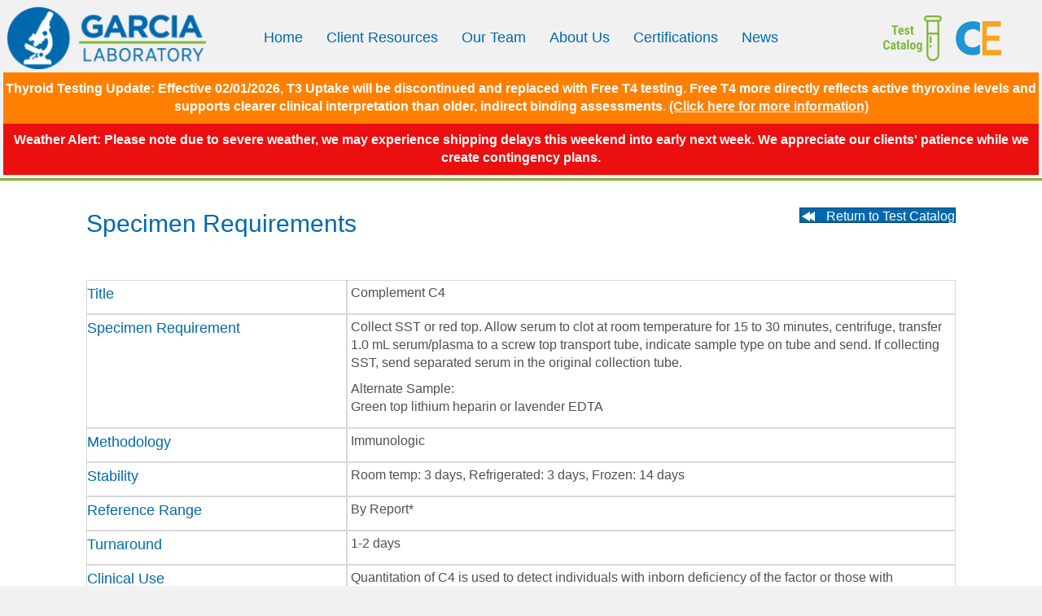

--- FILE ---
content_type: text/html; charset=UTF-8
request_url: https://garcialab.com/specimen_requirement/c4-complement-component/
body_size: 11806
content:
<!DOCTYPE html>
<html lang="en-US">
<head>
<meta charset="UTF-8" />
<script>
var gform;gform||(document.addEventListener("gform_main_scripts_loaded",function(){gform.scriptsLoaded=!0}),document.addEventListener("gform/theme/scripts_loaded",function(){gform.themeScriptsLoaded=!0}),window.addEventListener("DOMContentLoaded",function(){gform.domLoaded=!0}),gform={domLoaded:!1,scriptsLoaded:!1,themeScriptsLoaded:!1,isFormEditor:()=>"function"==typeof InitializeEditor,callIfLoaded:function(o){return!(!gform.domLoaded||!gform.scriptsLoaded||!gform.themeScriptsLoaded&&!gform.isFormEditor()||(gform.isFormEditor()&&console.warn("The use of gform.initializeOnLoaded() is deprecated in the form editor context and will be removed in Gravity Forms 3.1."),o(),0))},initializeOnLoaded:function(o){gform.callIfLoaded(o)||(document.addEventListener("gform_main_scripts_loaded",()=>{gform.scriptsLoaded=!0,gform.callIfLoaded(o)}),document.addEventListener("gform/theme/scripts_loaded",()=>{gform.themeScriptsLoaded=!0,gform.callIfLoaded(o)}),window.addEventListener("DOMContentLoaded",()=>{gform.domLoaded=!0,gform.callIfLoaded(o)}))},hooks:{action:{},filter:{}},addAction:function(o,r,e,t){gform.addHook("action",o,r,e,t)},addFilter:function(o,r,e,t){gform.addHook("filter",o,r,e,t)},doAction:function(o){gform.doHook("action",o,arguments)},applyFilters:function(o){return gform.doHook("filter",o,arguments)},removeAction:function(o,r){gform.removeHook("action",o,r)},removeFilter:function(o,r,e){gform.removeHook("filter",o,r,e)},addHook:function(o,r,e,t,n){null==gform.hooks[o][r]&&(gform.hooks[o][r]=[]);var d=gform.hooks[o][r];null==n&&(n=r+"_"+d.length),gform.hooks[o][r].push({tag:n,callable:e,priority:t=null==t?10:t})},doHook:function(r,o,e){var t;if(e=Array.prototype.slice.call(e,1),null!=gform.hooks[r][o]&&((o=gform.hooks[r][o]).sort(function(o,r){return o.priority-r.priority}),o.forEach(function(o){"function"!=typeof(t=o.callable)&&(t=window[t]),"action"==r?t.apply(null,e):e[0]=t.apply(null,e)})),"filter"==r)return e[0]},removeHook:function(o,r,t,n){var e;null!=gform.hooks[o][r]&&(e=(e=gform.hooks[o][r]).filter(function(o,r,e){return!!(null!=n&&n!=o.tag||null!=t&&t!=o.priority)}),gform.hooks[o][r]=e)}});
</script>

<meta name='viewport' content='width=device-width, initial-scale=1.0' />
<meta http-equiv='X-UA-Compatible' content='IE=edge' />
<link rel="profile" href="https://gmpg.org/xfn/11" />
<title>Complement C4 &#8211; Garcia Laboratory</title>
<meta name='robots' content='max-image-preview:large' />
	<style>img:is([sizes="auto" i], [sizes^="auto," i]) { contain-intrinsic-size: 3000px 1500px }</style>
	<link rel="preload" href="https://garcialab.com/wp-content/plugins/bb-plugin/fonts/fontawesome/5.15.4/webfonts/fa-solid-900.woff2" as="font" type="font/woff2" crossorigin="anonymous">
<script>
window._wpemojiSettings = {"baseUrl":"https:\/\/s.w.org\/images\/core\/emoji\/16.0.1\/72x72\/","ext":".png","svgUrl":"https:\/\/s.w.org\/images\/core\/emoji\/16.0.1\/svg\/","svgExt":".svg","source":{"concatemoji":"https:\/\/garcialab.com\/wp-includes\/js\/wp-emoji-release.min.js?ver=6.8.3"}};
/*! This file is auto-generated */
!function(s,n){var o,i,e;function c(e){try{var t={supportTests:e,timestamp:(new Date).valueOf()};sessionStorage.setItem(o,JSON.stringify(t))}catch(e){}}function p(e,t,n){e.clearRect(0,0,e.canvas.width,e.canvas.height),e.fillText(t,0,0);var t=new Uint32Array(e.getImageData(0,0,e.canvas.width,e.canvas.height).data),a=(e.clearRect(0,0,e.canvas.width,e.canvas.height),e.fillText(n,0,0),new Uint32Array(e.getImageData(0,0,e.canvas.width,e.canvas.height).data));return t.every(function(e,t){return e===a[t]})}function u(e,t){e.clearRect(0,0,e.canvas.width,e.canvas.height),e.fillText(t,0,0);for(var n=e.getImageData(16,16,1,1),a=0;a<n.data.length;a++)if(0!==n.data[a])return!1;return!0}function f(e,t,n,a){switch(t){case"flag":return n(e,"\ud83c\udff3\ufe0f\u200d\u26a7\ufe0f","\ud83c\udff3\ufe0f\u200b\u26a7\ufe0f")?!1:!n(e,"\ud83c\udde8\ud83c\uddf6","\ud83c\udde8\u200b\ud83c\uddf6")&&!n(e,"\ud83c\udff4\udb40\udc67\udb40\udc62\udb40\udc65\udb40\udc6e\udb40\udc67\udb40\udc7f","\ud83c\udff4\u200b\udb40\udc67\u200b\udb40\udc62\u200b\udb40\udc65\u200b\udb40\udc6e\u200b\udb40\udc67\u200b\udb40\udc7f");case"emoji":return!a(e,"\ud83e\udedf")}return!1}function g(e,t,n,a){var r="undefined"!=typeof WorkerGlobalScope&&self instanceof WorkerGlobalScope?new OffscreenCanvas(300,150):s.createElement("canvas"),o=r.getContext("2d",{willReadFrequently:!0}),i=(o.textBaseline="top",o.font="600 32px Arial",{});return e.forEach(function(e){i[e]=t(o,e,n,a)}),i}function t(e){var t=s.createElement("script");t.src=e,t.defer=!0,s.head.appendChild(t)}"undefined"!=typeof Promise&&(o="wpEmojiSettingsSupports",i=["flag","emoji"],n.supports={everything:!0,everythingExceptFlag:!0},e=new Promise(function(e){s.addEventListener("DOMContentLoaded",e,{once:!0})}),new Promise(function(t){var n=function(){try{var e=JSON.parse(sessionStorage.getItem(o));if("object"==typeof e&&"number"==typeof e.timestamp&&(new Date).valueOf()<e.timestamp+604800&&"object"==typeof e.supportTests)return e.supportTests}catch(e){}return null}();if(!n){if("undefined"!=typeof Worker&&"undefined"!=typeof OffscreenCanvas&&"undefined"!=typeof URL&&URL.createObjectURL&&"undefined"!=typeof Blob)try{var e="postMessage("+g.toString()+"("+[JSON.stringify(i),f.toString(),p.toString(),u.toString()].join(",")+"));",a=new Blob([e],{type:"text/javascript"}),r=new Worker(URL.createObjectURL(a),{name:"wpTestEmojiSupports"});return void(r.onmessage=function(e){c(n=e.data),r.terminate(),t(n)})}catch(e){}c(n=g(i,f,p,u))}t(n)}).then(function(e){for(var t in e)n.supports[t]=e[t],n.supports.everything=n.supports.everything&&n.supports[t],"flag"!==t&&(n.supports.everythingExceptFlag=n.supports.everythingExceptFlag&&n.supports[t]);n.supports.everythingExceptFlag=n.supports.everythingExceptFlag&&!n.supports.flag,n.DOMReady=!1,n.readyCallback=function(){n.DOMReady=!0}}).then(function(){return e}).then(function(){var e;n.supports.everything||(n.readyCallback(),(e=n.source||{}).concatemoji?t(e.concatemoji):e.wpemoji&&e.twemoji&&(t(e.twemoji),t(e.wpemoji)))}))}((window,document),window._wpemojiSettings);
</script>
<style id='wp-emoji-styles-inline-css'>

	img.wp-smiley, img.emoji {
		display: inline !important;
		border: none !important;
		box-shadow: none !important;
		height: 1em !important;
		width: 1em !important;
		margin: 0 0.07em !important;
		vertical-align: -0.1em !important;
		background: none !important;
		padding: 0 !important;
	}
</style>
<link rel='stylesheet' id='wp-block-library-css' href='https://garcialab.com/wp-includes/css/dist/block-library/style.min.css?ver=6.8.3' media='all' />
<style id='wp-block-library-theme-inline-css'>
.wp-block-audio :where(figcaption){color:#555;font-size:13px;text-align:center}.is-dark-theme .wp-block-audio :where(figcaption){color:#ffffffa6}.wp-block-audio{margin:0 0 1em}.wp-block-code{border:1px solid #ccc;border-radius:4px;font-family:Menlo,Consolas,monaco,monospace;padding:.8em 1em}.wp-block-embed :where(figcaption){color:#555;font-size:13px;text-align:center}.is-dark-theme .wp-block-embed :where(figcaption){color:#ffffffa6}.wp-block-embed{margin:0 0 1em}.blocks-gallery-caption{color:#555;font-size:13px;text-align:center}.is-dark-theme .blocks-gallery-caption{color:#ffffffa6}:root :where(.wp-block-image figcaption){color:#555;font-size:13px;text-align:center}.is-dark-theme :root :where(.wp-block-image figcaption){color:#ffffffa6}.wp-block-image{margin:0 0 1em}.wp-block-pullquote{border-bottom:4px solid;border-top:4px solid;color:currentColor;margin-bottom:1.75em}.wp-block-pullquote cite,.wp-block-pullquote footer,.wp-block-pullquote__citation{color:currentColor;font-size:.8125em;font-style:normal;text-transform:uppercase}.wp-block-quote{border-left:.25em solid;margin:0 0 1.75em;padding-left:1em}.wp-block-quote cite,.wp-block-quote footer{color:currentColor;font-size:.8125em;font-style:normal;position:relative}.wp-block-quote:where(.has-text-align-right){border-left:none;border-right:.25em solid;padding-left:0;padding-right:1em}.wp-block-quote:where(.has-text-align-center){border:none;padding-left:0}.wp-block-quote.is-large,.wp-block-quote.is-style-large,.wp-block-quote:where(.is-style-plain){border:none}.wp-block-search .wp-block-search__label{font-weight:700}.wp-block-search__button{border:1px solid #ccc;padding:.375em .625em}:where(.wp-block-group.has-background){padding:1.25em 2.375em}.wp-block-separator.has-css-opacity{opacity:.4}.wp-block-separator{border:none;border-bottom:2px solid;margin-left:auto;margin-right:auto}.wp-block-separator.has-alpha-channel-opacity{opacity:1}.wp-block-separator:not(.is-style-wide):not(.is-style-dots){width:100px}.wp-block-separator.has-background:not(.is-style-dots){border-bottom:none;height:1px}.wp-block-separator.has-background:not(.is-style-wide):not(.is-style-dots){height:2px}.wp-block-table{margin:0 0 1em}.wp-block-table td,.wp-block-table th{word-break:normal}.wp-block-table :where(figcaption){color:#555;font-size:13px;text-align:center}.is-dark-theme .wp-block-table :where(figcaption){color:#ffffffa6}.wp-block-video :where(figcaption){color:#555;font-size:13px;text-align:center}.is-dark-theme .wp-block-video :where(figcaption){color:#ffffffa6}.wp-block-video{margin:0 0 1em}:root :where(.wp-block-template-part.has-background){margin-bottom:0;margin-top:0;padding:1.25em 2.375em}
</style>
<style id='classic-theme-styles-inline-css'>
/*! This file is auto-generated */
.wp-block-button__link{color:#fff;background-color:#32373c;border-radius:9999px;box-shadow:none;text-decoration:none;padding:calc(.667em + 2px) calc(1.333em + 2px);font-size:1.125em}.wp-block-file__button{background:#32373c;color:#fff;text-decoration:none}
</style>
<style id='global-styles-inline-css'>
:root{--wp--preset--aspect-ratio--square: 1;--wp--preset--aspect-ratio--4-3: 4/3;--wp--preset--aspect-ratio--3-4: 3/4;--wp--preset--aspect-ratio--3-2: 3/2;--wp--preset--aspect-ratio--2-3: 2/3;--wp--preset--aspect-ratio--16-9: 16/9;--wp--preset--aspect-ratio--9-16: 9/16;--wp--preset--color--black: #000000;--wp--preset--color--cyan-bluish-gray: #abb8c3;--wp--preset--color--white: #ffffff;--wp--preset--color--pale-pink: #f78da7;--wp--preset--color--vivid-red: #cf2e2e;--wp--preset--color--luminous-vivid-orange: #ff6900;--wp--preset--color--luminous-vivid-amber: #fcb900;--wp--preset--color--light-green-cyan: #7bdcb5;--wp--preset--color--vivid-green-cyan: #00d084;--wp--preset--color--pale-cyan-blue: #8ed1fc;--wp--preset--color--vivid-cyan-blue: #0693e3;--wp--preset--color--vivid-purple: #9b51e0;--wp--preset--color--fl-heading-text: #0069ad;--wp--preset--color--fl-body-bg: #f1f1f1;--wp--preset--color--fl-body-text: #505050;--wp--preset--color--fl-accent: #0069ad;--wp--preset--color--fl-accent-hover: #7ab632;--wp--preset--color--fl-topbar-bg: #ffffff;--wp--preset--color--fl-topbar-text: #000000;--wp--preset--color--fl-topbar-link: #428bca;--wp--preset--color--fl-topbar-hover: #428bca;--wp--preset--color--fl-header-bg: #f1f1f1;--wp--preset--color--fl-header-text: #000000;--wp--preset--color--fl-header-link: #0069ad;--wp--preset--color--fl-header-hover: #7ab632;--wp--preset--color--fl-nav-bg: #ffffff;--wp--preset--color--fl-nav-link: #428bca;--wp--preset--color--fl-nav-hover: #428bca;--wp--preset--color--fl-content-bg: #ffffff;--wp--preset--color--fl-footer-widgets-bg: #ffffff;--wp--preset--color--fl-footer-widgets-text: #000000;--wp--preset--color--fl-footer-widgets-link: #428bca;--wp--preset--color--fl-footer-widgets-hover: #428bca;--wp--preset--color--fl-footer-bg: #f1f1f1;--wp--preset--color--fl-footer-text: #000000;--wp--preset--color--fl-footer-link: #0069ad;--wp--preset--color--fl-footer-hover: #7ab632;--wp--preset--gradient--vivid-cyan-blue-to-vivid-purple: linear-gradient(135deg,rgba(6,147,227,1) 0%,rgb(155,81,224) 100%);--wp--preset--gradient--light-green-cyan-to-vivid-green-cyan: linear-gradient(135deg,rgb(122,220,180) 0%,rgb(0,208,130) 100%);--wp--preset--gradient--luminous-vivid-amber-to-luminous-vivid-orange: linear-gradient(135deg,rgba(252,185,0,1) 0%,rgba(255,105,0,1) 100%);--wp--preset--gradient--luminous-vivid-orange-to-vivid-red: linear-gradient(135deg,rgba(255,105,0,1) 0%,rgb(207,46,46) 100%);--wp--preset--gradient--very-light-gray-to-cyan-bluish-gray: linear-gradient(135deg,rgb(238,238,238) 0%,rgb(169,184,195) 100%);--wp--preset--gradient--cool-to-warm-spectrum: linear-gradient(135deg,rgb(74,234,220) 0%,rgb(151,120,209) 20%,rgb(207,42,186) 40%,rgb(238,44,130) 60%,rgb(251,105,98) 80%,rgb(254,248,76) 100%);--wp--preset--gradient--blush-light-purple: linear-gradient(135deg,rgb(255,206,236) 0%,rgb(152,150,240) 100%);--wp--preset--gradient--blush-bordeaux: linear-gradient(135deg,rgb(254,205,165) 0%,rgb(254,45,45) 50%,rgb(107,0,62) 100%);--wp--preset--gradient--luminous-dusk: linear-gradient(135deg,rgb(255,203,112) 0%,rgb(199,81,192) 50%,rgb(65,88,208) 100%);--wp--preset--gradient--pale-ocean: linear-gradient(135deg,rgb(255,245,203) 0%,rgb(182,227,212) 50%,rgb(51,167,181) 100%);--wp--preset--gradient--electric-grass: linear-gradient(135deg,rgb(202,248,128) 0%,rgb(113,206,126) 100%);--wp--preset--gradient--midnight: linear-gradient(135deg,rgb(2,3,129) 0%,rgb(40,116,252) 100%);--wp--preset--font-size--small: 13px;--wp--preset--font-size--medium: 20px;--wp--preset--font-size--large: 36px;--wp--preset--font-size--x-large: 42px;--wp--preset--spacing--20: 0.44rem;--wp--preset--spacing--30: 0.67rem;--wp--preset--spacing--40: 1rem;--wp--preset--spacing--50: 1.5rem;--wp--preset--spacing--60: 2.25rem;--wp--preset--spacing--70: 3.38rem;--wp--preset--spacing--80: 5.06rem;--wp--preset--shadow--natural: 6px 6px 9px rgba(0, 0, 0, 0.2);--wp--preset--shadow--deep: 12px 12px 50px rgba(0, 0, 0, 0.4);--wp--preset--shadow--sharp: 6px 6px 0px rgba(0, 0, 0, 0.2);--wp--preset--shadow--outlined: 6px 6px 0px -3px rgba(255, 255, 255, 1), 6px 6px rgba(0, 0, 0, 1);--wp--preset--shadow--crisp: 6px 6px 0px rgba(0, 0, 0, 1);}:where(.is-layout-flex){gap: 0.5em;}:where(.is-layout-grid){gap: 0.5em;}body .is-layout-flex{display: flex;}.is-layout-flex{flex-wrap: wrap;align-items: center;}.is-layout-flex > :is(*, div){margin: 0;}body .is-layout-grid{display: grid;}.is-layout-grid > :is(*, div){margin: 0;}:where(.wp-block-columns.is-layout-flex){gap: 2em;}:where(.wp-block-columns.is-layout-grid){gap: 2em;}:where(.wp-block-post-template.is-layout-flex){gap: 1.25em;}:where(.wp-block-post-template.is-layout-grid){gap: 1.25em;}.has-black-color{color: var(--wp--preset--color--black) !important;}.has-cyan-bluish-gray-color{color: var(--wp--preset--color--cyan-bluish-gray) !important;}.has-white-color{color: var(--wp--preset--color--white) !important;}.has-pale-pink-color{color: var(--wp--preset--color--pale-pink) !important;}.has-vivid-red-color{color: var(--wp--preset--color--vivid-red) !important;}.has-luminous-vivid-orange-color{color: var(--wp--preset--color--luminous-vivid-orange) !important;}.has-luminous-vivid-amber-color{color: var(--wp--preset--color--luminous-vivid-amber) !important;}.has-light-green-cyan-color{color: var(--wp--preset--color--light-green-cyan) !important;}.has-vivid-green-cyan-color{color: var(--wp--preset--color--vivid-green-cyan) !important;}.has-pale-cyan-blue-color{color: var(--wp--preset--color--pale-cyan-blue) !important;}.has-vivid-cyan-blue-color{color: var(--wp--preset--color--vivid-cyan-blue) !important;}.has-vivid-purple-color{color: var(--wp--preset--color--vivid-purple) !important;}.has-black-background-color{background-color: var(--wp--preset--color--black) !important;}.has-cyan-bluish-gray-background-color{background-color: var(--wp--preset--color--cyan-bluish-gray) !important;}.has-white-background-color{background-color: var(--wp--preset--color--white) !important;}.has-pale-pink-background-color{background-color: var(--wp--preset--color--pale-pink) !important;}.has-vivid-red-background-color{background-color: var(--wp--preset--color--vivid-red) !important;}.has-luminous-vivid-orange-background-color{background-color: var(--wp--preset--color--luminous-vivid-orange) !important;}.has-luminous-vivid-amber-background-color{background-color: var(--wp--preset--color--luminous-vivid-amber) !important;}.has-light-green-cyan-background-color{background-color: var(--wp--preset--color--light-green-cyan) !important;}.has-vivid-green-cyan-background-color{background-color: var(--wp--preset--color--vivid-green-cyan) !important;}.has-pale-cyan-blue-background-color{background-color: var(--wp--preset--color--pale-cyan-blue) !important;}.has-vivid-cyan-blue-background-color{background-color: var(--wp--preset--color--vivid-cyan-blue) !important;}.has-vivid-purple-background-color{background-color: var(--wp--preset--color--vivid-purple) !important;}.has-black-border-color{border-color: var(--wp--preset--color--black) !important;}.has-cyan-bluish-gray-border-color{border-color: var(--wp--preset--color--cyan-bluish-gray) !important;}.has-white-border-color{border-color: var(--wp--preset--color--white) !important;}.has-pale-pink-border-color{border-color: var(--wp--preset--color--pale-pink) !important;}.has-vivid-red-border-color{border-color: var(--wp--preset--color--vivid-red) !important;}.has-luminous-vivid-orange-border-color{border-color: var(--wp--preset--color--luminous-vivid-orange) !important;}.has-luminous-vivid-amber-border-color{border-color: var(--wp--preset--color--luminous-vivid-amber) !important;}.has-light-green-cyan-border-color{border-color: var(--wp--preset--color--light-green-cyan) !important;}.has-vivid-green-cyan-border-color{border-color: var(--wp--preset--color--vivid-green-cyan) !important;}.has-pale-cyan-blue-border-color{border-color: var(--wp--preset--color--pale-cyan-blue) !important;}.has-vivid-cyan-blue-border-color{border-color: var(--wp--preset--color--vivid-cyan-blue) !important;}.has-vivid-purple-border-color{border-color: var(--wp--preset--color--vivid-purple) !important;}.has-vivid-cyan-blue-to-vivid-purple-gradient-background{background: var(--wp--preset--gradient--vivid-cyan-blue-to-vivid-purple) !important;}.has-light-green-cyan-to-vivid-green-cyan-gradient-background{background: var(--wp--preset--gradient--light-green-cyan-to-vivid-green-cyan) !important;}.has-luminous-vivid-amber-to-luminous-vivid-orange-gradient-background{background: var(--wp--preset--gradient--luminous-vivid-amber-to-luminous-vivid-orange) !important;}.has-luminous-vivid-orange-to-vivid-red-gradient-background{background: var(--wp--preset--gradient--luminous-vivid-orange-to-vivid-red) !important;}.has-very-light-gray-to-cyan-bluish-gray-gradient-background{background: var(--wp--preset--gradient--very-light-gray-to-cyan-bluish-gray) !important;}.has-cool-to-warm-spectrum-gradient-background{background: var(--wp--preset--gradient--cool-to-warm-spectrum) !important;}.has-blush-light-purple-gradient-background{background: var(--wp--preset--gradient--blush-light-purple) !important;}.has-blush-bordeaux-gradient-background{background: var(--wp--preset--gradient--blush-bordeaux) !important;}.has-luminous-dusk-gradient-background{background: var(--wp--preset--gradient--luminous-dusk) !important;}.has-pale-ocean-gradient-background{background: var(--wp--preset--gradient--pale-ocean) !important;}.has-electric-grass-gradient-background{background: var(--wp--preset--gradient--electric-grass) !important;}.has-midnight-gradient-background{background: var(--wp--preset--gradient--midnight) !important;}.has-small-font-size{font-size: var(--wp--preset--font-size--small) !important;}.has-medium-font-size{font-size: var(--wp--preset--font-size--medium) !important;}.has-large-font-size{font-size: var(--wp--preset--font-size--large) !important;}.has-x-large-font-size{font-size: var(--wp--preset--font-size--x-large) !important;}
:where(.wp-block-post-template.is-layout-flex){gap: 1.25em;}:where(.wp-block-post-template.is-layout-grid){gap: 1.25em;}
:where(.wp-block-columns.is-layout-flex){gap: 2em;}:where(.wp-block-columns.is-layout-grid){gap: 2em;}
:root :where(.wp-block-pullquote){font-size: 1.5em;line-height: 1.6;}
</style>
<link rel='stylesheet' id='font-awesome-5-css' href='https://garcialab.com/wp-content/plugins/bb-plugin/fonts/fontawesome/5.15.4/css/all.min.css?ver=2.10.0.2' media='all' />
<link rel='stylesheet' id='font-awesome-css' href='https://garcialab.com/wp-content/plugins/bb-plugin/fonts/fontawesome/5.15.4/css/v4-shims.min.css?ver=2.10.0.2' media='all' />
<link rel='stylesheet' id='dashicons-css' href='https://garcialab.com/wp-includes/css/dashicons.min.css?ver=6.8.3' media='all' />
<link rel='stylesheet' id='fl-builder-layout-bundle-406ba347ab2e6557f0a180c2589217f1-css' href='https://garcialab.com/wp-content/uploads/bb-plugin/cache/406ba347ab2e6557f0a180c2589217f1-layout-bundle.css?ver=2.10.0.2-1.5.2' media='all' />
<link rel='stylesheet' id='tablepress-default-css' href='https://garcialab.com/wp-content/plugins/tablepress/css/build/default.css?ver=3.2.5' media='all' />
<link rel='stylesheet' id='jquery-magnificpopup-css' href='https://garcialab.com/wp-content/plugins/bb-plugin/css/jquery.magnificpopup.min.css?ver=2.10.0.2' media='all' />
<link rel='stylesheet' id='bootstrap-css' href='https://garcialab.com/wp-content/themes/bb-theme/css/bootstrap.min.css?ver=1.7.19' media='all' />
<link rel='stylesheet' id='fl-automator-skin-css' href='https://garcialab.com/wp-content/uploads/bb-theme/skin-6973c51c81c4b.css?ver=1.7.19' media='all' />
<link rel='stylesheet' id='fl-child-theme-css' href='https://garcialab.com/wp-content/themes/bb-theme-child/style.css?ver=6.8.3' media='all' />
<script src="https://garcialab.com/wp-includes/js/jquery/jquery.min.js?ver=3.7.1" id="jquery-core-js"></script>
<script src="https://garcialab.com/wp-includes/js/jquery/jquery-migrate.min.js?ver=3.4.1" id="jquery-migrate-js"></script>
<script src="https://garcialab.com/wp-content/plugins/sticky-menu-or-anything-on-scroll/assets/js/jq-sticky-anything.min.js?ver=2.1.1" id="stickyAnythingLib-js"></script>
<link rel="https://api.w.org/" href="https://garcialab.com/wp-json/" /><link rel="alternate" title="JSON" type="application/json" href="https://garcialab.com/wp-json/wp/v2/specimen_requirement/3119" /><meta name="generator" content="WordPress 6.8.3" />
<link rel="canonical" href="https://garcialab.com/specimen_requirement/c4-complement-component/" />
<link rel='shortlink' href='https://garcialab.com/?p=3119' />
<link rel="alternate" title="oEmbed (JSON)" type="application/json+oembed" href="https://garcialab.com/wp-json/oembed/1.0/embed?url=https%3A%2F%2Fgarcialab.com%2Fspecimen_requirement%2Fc4-complement-component%2F" />
<link rel="alternate" title="oEmbed (XML)" type="text/xml+oembed" href="https://garcialab.com/wp-json/oembed/1.0/embed?url=https%3A%2F%2Fgarcialab.com%2Fspecimen_requirement%2Fc4-complement-component%2F&#038;format=xml" />
<link rel="icon" href="https://garcialab.com/wp-content/uploads/cropped-site-icon-32x32.png" sizes="32x32" />
<link rel="icon" href="https://garcialab.com/wp-content/uploads/cropped-site-icon-192x192.png" sizes="192x192" />
<link rel="apple-touch-icon" href="https://garcialab.com/wp-content/uploads/cropped-site-icon-180x180.png" />
<meta name="msapplication-TileImage" content="https://garcialab.com/wp-content/uploads/cropped-site-icon-270x270.png" />
		<style id="wp-custom-css">
			.fl-page-nav-right .fl-page-header-wrap {
    border-bottom: 3px solid #7AB632;
}

.fl-page-footer-wrap {
    border-top: 3px solid #7AB632;
}

#menu-main-nav > li.current-menu-item > a, li.current-menu-item > a {
  color: #FFFFFF;
	background: #0069AD;
	border-radius: 5px;
	border: 1px solid #7AB632;
}

.fl-page-nav .navbar-nav a {
    line-height: 0.2;
}

.footer-link a, .footer-link a:visited {
	color: #0069ad !important;
}

.footer-link a:hover {
	color: #7AB632 !important;
}

.gform_wrapper table.gfield_list thead th {
	font-size: 80%;
}

.gfield_list_53_cell2 input, .gfield_list_55_cell2 input, .gfield_list_57_cell2 input, .gfield_list_59_cell2 input, .gfield_list_61_cell2 input, .gfield_list_63_cell2 input, .gfield_list_65_cell2 input {
	visibility: hidden;
}

.so_item {
	line-height: 2em;
}

ul li.so_item span {
	float: right;
	width: 300px;
	margin-top: 22px;
	margin-bottom: 18px;
}

.so_qty {
	padding-left: 12px;
}

.so_qty label {
	font-size: 12px !important;
}

.so_qty input {
	max-width: 100px;
}

.gfield_radio {
    margin: 16px 0 0 !important;
}

.so_radio_label span {
		padding-bottom: 4px;
}

.so_h2 label{
	color: #0069ad;
	font-size: 20px !important;
	font-weight: 700;
	line-height: 28px;
	margin-top: 20px;
	padding-left: 20px;
}

.facetwp-alpha {
	font-weight: bold;
}

.facetwp-alpha.available {
	color: #0069ad !important;
}

.facetwp-alpha.selected {
	color: #7ab632 !important;
	font-size: 120% !important;
}

.facetwp-facet.facetwp-type-search {
	margin-bottom: 0 !important;
	max-width: 450px;
}

.facetwp-pager {
	font-size: 90%;
}

.reminder-bg {
	background-color: #7ab632;
	margin-left: 16px;
	margin-right: 16px;
	color: #fff;
}

.dyk_bullets li {
	margin-bottom: 16px;
}

.gl-newsletter {
	font-family: "Crimson Pro rev=1", serif;
	font-size: 20px;
}

.gl_footer_content {
	color: #7ab632;
}		</style>
		</head>
<body class="wp-singular specimen_requirement-template-default single single-specimen_requirement postid-3119 wp-theme-bb-theme wp-child-theme-bb-theme-child fl-builder-2-10-0-2 fl-themer-1-5-2 fl-theme-1-7-19 fl-no-js fl-theme-builder-header fl-theme-builder-header-sitewide-header fl-theme-builder-footer fl-theme-builder-footer-sitewide-footer fl-theme-builder-singular fl-theme-builder-singular-test-details fl-framework-bootstrap fl-preset-default fl-full-width fl-scroll-to-top" itemscope="itemscope" itemtype="https://schema.org/WebPage">
<a aria-label="Skip to content" class="fl-screen-reader-text" href="#fl-main-content">Skip to content</a><div class="fl-page">
	<header class="fl-builder-content fl-builder-content-147 fl-builder-global-templates-locked" data-post-id="147" data-type="header" data-sticky="1" data-sticky-on="" data-sticky-breakpoint="medium" data-shrink="0" data-overlay="0" data-overlay-bg="transparent" data-shrink-image-height="50px" role="banner" itemscope="itemscope" itemtype="http://schema.org/WPHeader"><div class="fl-row fl-row-full-width fl-row-bg-color fl-node-596730cceef03 fl-row-default-height fl-row-align-center" data-node="596730cceef03">
	<div class="fl-row-content-wrap">
								<div class="fl-row-content fl-row-full-width fl-node-content">
		
<div class="fl-col-group fl-node-596730cceef6c fl-col-group-equal-height fl-col-group-align-center fl-col-group-custom-width" data-node="596730cceef6c">
			<div class="fl-col fl-node-596730cceefcc fl-col-bg-color fl-col-small fl-col-small-custom-width" data-node="596730cceefcc">
	<div class="fl-col-content fl-node-content"><div class="fl-module fl-module-photo fl-node-5967317897dce" data-node="5967317897dce">
	<div class="fl-module-content fl-node-content">
		<div role="figure" class="fl-photo fl-photo-align-left" itemscope itemtype="https://schema.org/ImageObject">
	<div class="fl-photo-content fl-photo-img-png">
				<a href="/" target="_self" itemprop="url">
				<img loading="lazy" decoding="async" width="255" height="80" class="fl-photo-img wp-image-153" src="https://www.garcialab.com/wp-content/uploads/2017/07/header-logo.png" alt="header-logo" title="header-logo"  data-no-lazy="1" itemprop="image" />
				</a>
					</div>
	</div>
	</div>
</div>
</div>
</div>
			<div class="fl-col fl-node-596730ccef028 fl-col-bg-color fl-col-small-custom-width" data-node="596730ccef028">
	<div class="fl-col-content fl-node-content"><div class="fl-module fl-module-menu fl-node-596730ccef0dc" data-node="596730ccef0dc">
	<div class="fl-module-content fl-node-content">
		<div class="fl-menu fl-menu-responsive-toggle-mobile">
	<button class="fl-menu-mobile-toggle hamburger fl-content-ui-button" aria-haspopup="menu" aria-label="Menu"><span class="fl-menu-icon svg-container"><svg version="1.1" class="hamburger-menu" xmlns="http://www.w3.org/2000/svg" xmlns:xlink="http://www.w3.org/1999/xlink" viewBox="0 0 512 512">
<rect class="fl-hamburger-menu-top" width="512" height="102"/>
<rect class="fl-hamburger-menu-middle" y="205" width="512" height="102"/>
<rect class="fl-hamburger-menu-bottom" y="410" width="512" height="102"/>
</svg>
</span></button>	<div class="fl-clear"></div>
	<nav role="navigation" aria-label="Menu" itemscope="itemscope" itemtype="https://schema.org/SiteNavigationElement"><ul id="menu-main-nav" class="menu fl-menu-horizontal fl-toggle-arrows"><li id="menu-item-20" class="menu-item menu-item-type-post_type menu-item-object-page menu-item-home"><a role="menuitem" href="https://garcialab.com/">Home</a></li><li id="menu-item-21" class="menu-item menu-item-type-post_type menu-item-object-page"><a role="menuitem" href="https://garcialab.com/client-portal/">Client Resources</a></li><li id="menu-item-23" class="menu-item menu-item-type-post_type menu-item-object-page"><a role="menuitem" href="https://garcialab.com/our-team/">Our Team</a></li><li id="menu-item-24" class="menu-item menu-item-type-post_type menu-item-object-page"><a role="menuitem" href="https://garcialab.com/about-us/">About Us</a></li><li id="menu-item-22" class="menu-item menu-item-type-post_type menu-item-object-page"><a role="menuitem" href="https://garcialab.com/certifications/">Certifications</a></li><li id="menu-item-7537" class="menu-item menu-item-type-taxonomy menu-item-object-category"><a role="menuitem" href="https://garcialab.com/category/news/">News</a></li></ul></nav></div>
	</div>
</div>
</div>
</div>
			<div class="fl-col fl-node-596737c797d87 fl-col-bg-color fl-col-small" data-node="596737c797d87">
	<div class="fl-col-content fl-node-content"><div class="fl-module fl-module-html fl-node-5981e8fa72544 gl-float-right" data-node="5981e8fa72544">
	<div class="fl-module-content fl-node-content">
		<div class="fl-html">
	<div class="uabb-module-content adv-icon-wrap adv-icon-horizontal adv-icon-right">
<a class="adv-icon-link adv-icon-1" title="Test Catalog" href="/client-portal/test-catalog/" target="_self"><div class="uabb-module-content uabb-imgicon-wrap">		
					<div class="uabb-image uabb-image-crop-simple" itemscope="" itemtype="http://schema.org/ImageObject">
			<div class="uabb-image-content">
				<img decoding="async" class="uabb-photo-img wp-image-155 size-full" src="https://www.garcialab.com/wp-content/uploads/test-tube-56-w-text16.png" alt="Test Catalog" itemprop="image">
			</div>
		</div>

		</div></a></div></div>
	</div>
</div>
</div>
</div>
			<div class="fl-col fl-node-5981edcb30424 fl-col-bg-color fl-col-small" data-node="5981edcb30424">
	<div class="fl-col-content fl-node-content"><div class="fl-module fl-module-html fl-node-5981ee3618f26 gl-float-left" data-node="5981ee3618f26">
	<div class="fl-module-content fl-node-content">
		<div class="fl-html">
	<div class="uabb-module-content adv-icon-wrap adv-icon-horizontal adv-icon-right">
<a class="adv-icon-link adv-icon-2" title="CareEvolve" href="https://garcia.careevolve.com/" target="_blank"><div class="uabb-module-content uabb-imgicon-wrap">		
					<div class="uabb-image uabb-image-crop-simple" itemscope="" itemtype="http://schema.org/ImageObject">
			<div class="uabb-image-content">
				<img loading="lazy" decoding="async" width="56" height="56" class="uabb-photo-img wp-image-171 size-full" src="https://www.garcialab.com/wp-content/uploads/2017/07/ce-icon-1.png" alt="CareEvolve" itemprop="image">
			</div>
		</div>

		</div></a></div></div>
	</div>
</div>
</div>
</div>
	</div>

<div class="fl-col-group fl-node-vojwqce5hypk" data-node="vojwqce5hypk">
			<div class="fl-col fl-node-xe6v4imtpoch fl-col-bg-color" data-node="xe6v4imtpoch">
	<div class="fl-col-content fl-node-content"><div  class="fl-module fl-module-html fl-html fl-node-f8q7u40nbph6" data-node="f8q7u40nbph6">
	<p style='text-align: center;'><b>Thyroid Testing Update: Effective 02/01/2026, T3 Uptake will be discontinued and replaced with Free T4 testing. Free T4 more directly reflects active thyroxine levels and supports clearer clinical interpretation than older, indirect binding assessments. <a href='https://garcialab.com/wp-content/uploads/Garcia-Laboratory-Transition-Guidance-and-FAQ_TUptake-Final-1.pdf'>(Click here for more information)</a></b></p></div>
</div>
</div>
	</div>

<div class="fl-col-group fl-node-khsgbfawxcm5" data-node="khsgbfawxcm5">
			<div class="fl-col fl-node-glq248pnmajw fl-col-bg-color" data-node="glq248pnmajw">
	<div class="fl-col-content fl-node-content"><div  class="fl-module fl-module-html fl-html fl-node-06pkca9d1swu" data-node="06pkca9d1swu">
	<p style='text-align: center;'><b>Weather Alert: Please note due to severe weather, we may experience shipping delays this weekend into early next week. We appreciate our clients' patience while we create contingency plans.</b></p></div>
</div>
</div>
	</div>
		</div>
	</div>
</div>
</header><div class="uabb-js-breakpoint" style="display: none;"></div>	<div id="fl-main-content" class="fl-page-content" itemprop="mainContentOfPage" role="main">

		<div class="fl-builder-content fl-builder-content-2027 fl-builder-global-templates-locked" data-post-id="2027"><div class="fl-row fl-row-fixed-width fl-row-bg-none fl-node-5c74a498cc02e fl-row-default-height fl-row-align-center" data-node="5c74a498cc02e">
	<div class="fl-row-content-wrap">
								<div class="fl-row-content fl-row-fixed-width fl-node-content">
		
<div class="fl-col-group fl-node-5c74a498d05c6 fl-col-group-equal-height fl-col-group-align-top" data-node="5c74a498d05c6">
			<div class="fl-col fl-node-5c74a498d06e1 fl-col-bg-color" data-node="5c74a498d06e1">
	<div class="fl-col-content fl-node-content"><div class="fl-module fl-module-heading fl-node-5c74a4b958fe4" data-node="5c74a4b958fe4">
	<div class="fl-module-content fl-node-content">
		<h2 class="fl-heading">
		<span class="fl-heading-text">Specimen Requirements</span>
	</h2>
	</div>
</div>
</div>
</div>
			<div class="fl-col fl-node-5c74a498d06ed fl-col-bg-color fl-col-small" data-node="5c74a498d06ed">
	<div class="fl-col-content fl-node-content"><div class="fl-module fl-module-button fl-node-5c74a4e77b2bb" data-node="5c74a4e77b2bb">
	<div class="fl-module-content fl-node-content">
		<div class="fl-button-wrap fl-button-width-auto fl-button-right fl-button-has-icon">
			<a href="https://www.garcialab.com/client-portal/test-catalog/"  target="_self"  class="fl-button" >
					<i class="fl-button-icon fl-button-icon-before dashicons dashicons-before dashicons-controls-back" aria-hidden="true"></i>
						<span class="fl-button-text">Return to Test Catalog</span>
					</a>
</div>
	</div>
</div>
</div>
</div>
	</div>
		</div>
	</div>
</div>
<div class="fl-row fl-row-fixed-width fl-row-bg-none fl-node-5c749eb60c93c fl-row-default-height fl-row-align-center" data-node="5c749eb60c93c">
	<div class="fl-row-content-wrap">
								<div class="fl-row-content fl-row-fixed-width fl-node-content">
		
<div class="fl-col-group fl-node-5c749eb60c942" data-node="5c749eb60c942">
			<div class="fl-col fl-node-5c749eb60c944 fl-col-bg-color fl-col-has-cols" data-node="5c749eb60c944">
	<div class="fl-col-content fl-node-content">
<div class="fl-col-group fl-node-5c749ffa8938b fl-col-group-nested fl-col-group-equal-height fl-col-group-align-top" data-node="5c749ffa8938b">
			<div class="fl-col fl-node-5c749ffa89428 fl-col-bg-color fl-col-small" data-node="5c749ffa89428">
	<div class="fl-col-content fl-node-content"><div class="fl-module fl-module-heading fl-node-5c74a07fb1a31" data-node="5c74a07fb1a31">
	<div class="fl-module-content fl-node-content">
		<h4 class="fl-heading">
		<span class="fl-heading-text">Title</span>
	</h4>
	</div>
</div>
</div>
</div>
			<div class="fl-col fl-node-5c749ffa8942d fl-col-bg-color" data-node="5c749ffa8942d">
	<div class="fl-col-content fl-node-content"><div class="fl-module fl-module-rich-text fl-node-5c74a2fe63028" data-node="5c74a2fe63028">
	<div class="fl-module-content fl-node-content">
		<div class="fl-rich-text">
	<p>Complement C4</p>
</div>
	</div>
</div>
</div>
</div>
	</div>
</div>
</div>
	</div>
		</div>
	</div>
</div>
<div class="fl-row fl-row-fixed-width fl-row-bg-none fl-node-5c74a4795d382 fl-row-default-height fl-row-align-center" data-node="5c74a4795d382">
	<div class="fl-row-content-wrap">
								<div class="fl-row-content fl-row-fixed-width fl-node-content">
		
<div class="fl-col-group fl-node-5c74a4795d4b8" data-node="5c74a4795d4b8">
			<div class="fl-col fl-node-5c74a4795d4ba fl-col-bg-color fl-col-has-cols" data-node="5c74a4795d4ba">
	<div class="fl-col-content fl-node-content">
<div class="fl-col-group fl-node-5c74a4795d4bb fl-col-group-nested fl-col-group-equal-height fl-col-group-align-top" data-node="5c74a4795d4bb">
			<div class="fl-col fl-node-5c74a4795d4bc fl-col-bg-color fl-col-small" data-node="5c74a4795d4bc">
	<div class="fl-col-content fl-node-content"><div class="fl-module fl-module-heading fl-node-5c74a4795d4bd" data-node="5c74a4795d4bd">
	<div class="fl-module-content fl-node-content">
		<h4 class="fl-heading">
		<span class="fl-heading-text">Specimen Requirement</span>
	</h4>
	</div>
</div>
</div>
</div>
			<div class="fl-col fl-node-5c74a4795d4be fl-col-bg-color" data-node="5c74a4795d4be">
	<div class="fl-col-content fl-node-content"><div class="fl-module fl-module-rich-text fl-node-5c74a4795d4bf" data-node="5c74a4795d4bf">
	<div class="fl-module-content fl-node-content">
		<div class="fl-rich-text">
	<p>Collect SST or red top. Allow serum to clot at room temperature for 15 to 30 minutes, centrifuge, transfer 1.0 mL serum/plasma to a screw top transport tube, indicate sample type on tube and send. If collecting SST, send separated serum in the original collection tube.</p>
<p>Alternate Sample:<br />
Green top lithium heparin or lavender EDTA</p>
</div>
	</div>
</div>
</div>
</div>
	</div>
</div>
</div>
	</div>
		</div>
	</div>
</div>
<div class="fl-row fl-row-fixed-width fl-row-bg-none fl-node-5c74a9a282f46 fl-row-default-height fl-row-align-center" data-node="5c74a9a282f46">
	<div class="fl-row-content-wrap">
								<div class="fl-row-content fl-row-fixed-width fl-node-content">
		
<div class="fl-col-group fl-node-5c74a9a2830b3" data-node="5c74a9a2830b3">
			<div class="fl-col fl-node-5c74a9a2830b5 fl-col-bg-color fl-col-has-cols" data-node="5c74a9a2830b5">
	<div class="fl-col-content fl-node-content">
<div class="fl-col-group fl-node-5c74a9a2830b6 fl-col-group-nested fl-col-group-equal-height fl-col-group-align-top" data-node="5c74a9a2830b6">
			<div class="fl-col fl-node-5c74a9a2830b7 fl-col-bg-color fl-col-small" data-node="5c74a9a2830b7">
	<div class="fl-col-content fl-node-content"><div class="fl-module fl-module-heading fl-node-5c74a9a2830b8" data-node="5c74a9a2830b8">
	<div class="fl-module-content fl-node-content">
		<h4 class="fl-heading">
		<span class="fl-heading-text">Methodology</span>
	</h4>
	</div>
</div>
</div>
</div>
			<div class="fl-col fl-node-5c74a9a2830b9 fl-col-bg-color" data-node="5c74a9a2830b9">
	<div class="fl-col-content fl-node-content"><div class="fl-module fl-module-rich-text fl-node-5c74a9a2830ba" data-node="5c74a9a2830ba">
	<div class="fl-module-content fl-node-content">
		<div class="fl-rich-text">
	<p>Immunologic</p>
</div>
	</div>
</div>
</div>
</div>
	</div>
</div>
</div>
	</div>
		</div>
	</div>
</div>
<div class="fl-row fl-row-fixed-width fl-row-bg-none fl-node-5c74a9b6521cf fl-row-default-height fl-row-align-center" data-node="5c74a9b6521cf">
	<div class="fl-row-content-wrap">
								<div class="fl-row-content fl-row-fixed-width fl-node-content">
		
<div class="fl-col-group fl-node-5c74a9b652375" data-node="5c74a9b652375">
			<div class="fl-col fl-node-5c74a9b652377 fl-col-bg-color fl-col-has-cols" data-node="5c74a9b652377">
	<div class="fl-col-content fl-node-content">
<div class="fl-col-group fl-node-5c74a9b652378 fl-col-group-nested fl-col-group-equal-height fl-col-group-align-top" data-node="5c74a9b652378">
			<div class="fl-col fl-node-5c74a9b652379 fl-col-bg-color fl-col-small" data-node="5c74a9b652379">
	<div class="fl-col-content fl-node-content"><div class="fl-module fl-module-heading fl-node-5c74a9b65237a" data-node="5c74a9b65237a">
	<div class="fl-module-content fl-node-content">
		<h4 class="fl-heading">
		<span class="fl-heading-text">Stability</span>
	</h4>
	</div>
</div>
</div>
</div>
			<div class="fl-col fl-node-5c74a9b65237b fl-col-bg-color" data-node="5c74a9b65237b">
	<div class="fl-col-content fl-node-content"><div class="fl-module fl-module-rich-text fl-node-5c74a9b65237c" data-node="5c74a9b65237c">
	<div class="fl-module-content fl-node-content">
		<div class="fl-rich-text">
	<p>Room temp: 3 days, Refrigerated: 3 days, Frozen: 14 days</p>
</div>
	</div>
</div>
</div>
</div>
	</div>
</div>
</div>
	</div>
		</div>
	</div>
</div>
<div class="fl-row fl-row-fixed-width fl-row-bg-none fl-node-5c74a9ae57ec4 fl-row-default-height fl-row-align-center" data-node="5c74a9ae57ec4">
	<div class="fl-row-content-wrap">
								<div class="fl-row-content fl-row-fixed-width fl-node-content">
		
<div class="fl-col-group fl-node-5c74a9ae58036" data-node="5c74a9ae58036">
			<div class="fl-col fl-node-5c74a9ae58038 fl-col-bg-color fl-col-has-cols" data-node="5c74a9ae58038">
	<div class="fl-col-content fl-node-content">
<div class="fl-col-group fl-node-5c74a9ae58039 fl-col-group-nested fl-col-group-equal-height fl-col-group-align-top" data-node="5c74a9ae58039">
			<div class="fl-col fl-node-5c74a9ae5803a fl-col-bg-color fl-col-small" data-node="5c74a9ae5803a">
	<div class="fl-col-content fl-node-content"><div class="fl-module fl-module-heading fl-node-5c74a9ae5803b" data-node="5c74a9ae5803b">
	<div class="fl-module-content fl-node-content">
		<h4 class="fl-heading">
		<span class="fl-heading-text">Reference Range</span>
	</h4>
	</div>
</div>
</div>
</div>
			<div class="fl-col fl-node-5c74a9ae5803c fl-col-bg-color" data-node="5c74a9ae5803c">
	<div class="fl-col-content fl-node-content"><div class="fl-module fl-module-rich-text fl-node-5c74a9ae5803d" data-node="5c74a9ae5803d">
	<div class="fl-module-content fl-node-content">
		<div class="fl-rich-text">
	<p>By Report*</p>
</div>
	</div>
</div>
</div>
</div>
	</div>
</div>
</div>
	</div>
		</div>
	</div>
</div>
<div class="fl-row fl-row-fixed-width fl-row-bg-none fl-node-5c74a9bbecf78 fl-row-default-height fl-row-align-center" data-node="5c74a9bbecf78">
	<div class="fl-row-content-wrap">
								<div class="fl-row-content fl-row-fixed-width fl-node-content">
		
<div class="fl-col-group fl-node-5c74a9bbed17e" data-node="5c74a9bbed17e">
			<div class="fl-col fl-node-5c74a9bbed183 fl-col-bg-color fl-col-has-cols" data-node="5c74a9bbed183">
	<div class="fl-col-content fl-node-content">
<div class="fl-col-group fl-node-5c74a9bbed184 fl-col-group-nested fl-col-group-equal-height fl-col-group-align-top" data-node="5c74a9bbed184">
			<div class="fl-col fl-node-5c74a9bbed185 fl-col-bg-color fl-col-small" data-node="5c74a9bbed185">
	<div class="fl-col-content fl-node-content"><div class="fl-module fl-module-heading fl-node-5c74a9bbed186" data-node="5c74a9bbed186">
	<div class="fl-module-content fl-node-content">
		<h4 class="fl-heading">
		<span class="fl-heading-text">Turnaround</span>
	</h4>
	</div>
</div>
</div>
</div>
			<div class="fl-col fl-node-5c74a9bbed187 fl-col-bg-color" data-node="5c74a9bbed187">
	<div class="fl-col-content fl-node-content"><div class="fl-module fl-module-rich-text fl-node-5c74a9bbed188" data-node="5c74a9bbed188">
	<div class="fl-module-content fl-node-content">
		<div class="fl-rich-text">
	<p>1-2 days</p>
</div>
	</div>
</div>
</div>
</div>
	</div>
</div>
</div>
	</div>
		</div>
	</div>
</div>
<div class="fl-row fl-row-fixed-width fl-row-bg-none fl-node-5c74a9b356e31 fl-row-default-height fl-row-align-center" data-node="5c74a9b356e31">
	<div class="fl-row-content-wrap">
								<div class="fl-row-content fl-row-fixed-width fl-node-content">
		
<div class="fl-col-group fl-node-5c74a9b35703a" data-node="5c74a9b35703a">
			<div class="fl-col fl-node-5c74a9b35703e fl-col-bg-color fl-col-has-cols" data-node="5c74a9b35703e">
	<div class="fl-col-content fl-node-content">
<div class="fl-col-group fl-node-5c74a9b35703f fl-col-group-nested fl-col-group-equal-height fl-col-group-align-top" data-node="5c74a9b35703f">
			<div class="fl-col fl-node-5c74a9b357040 fl-col-bg-color fl-col-small" data-node="5c74a9b357040">
	<div class="fl-col-content fl-node-content"><div class="fl-module fl-module-heading fl-node-5c74a9b357041" data-node="5c74a9b357041">
	<div class="fl-module-content fl-node-content">
		<h4 class="fl-heading">
		<span class="fl-heading-text">Clinical Use</span>
	</h4>
	</div>
</div>
</div>
</div>
			<div class="fl-col fl-node-5c74a9b357042 fl-col-bg-color" data-node="5c74a9b357042">
	<div class="fl-col-content fl-node-content"><div class="fl-module fl-module-rich-text fl-node-5c74a9b357043" data-node="5c74a9b357043">
	<div class="fl-module-content fl-node-content">
		<div class="fl-rich-text">
	<p>Quantitation of C4 is used to detect individuals with inborn deficiency of the factor or those with immunological disease in whom hypercatabolism of complement causes reduced levels. These diseases include lupus erythematosus, serum sickness, certain glomerulonephritides, chronic active hepatitis, and others.</p>
</div>
	</div>
</div>
</div>
</div>
	</div>
</div>
</div>
	</div>
		</div>
	</div>
</div>
<div class="fl-row fl-row-fixed-width fl-row-bg-none fl-node-5c74aa1026d2d fl-row-default-height fl-row-align-center" data-node="5c74aa1026d2d">
	<div class="fl-row-content-wrap">
								<div class="fl-row-content fl-row-fixed-width fl-node-content">
		
<div class="fl-col-group fl-node-5c74aa1026f11" data-node="5c74aa1026f11">
			<div class="fl-col fl-node-5c74aa1026f13 fl-col-bg-color fl-col-has-cols" data-node="5c74aa1026f13">
	<div class="fl-col-content fl-node-content">
<div class="fl-col-group fl-node-5c74aa1026f14 fl-col-group-nested fl-col-group-equal-height fl-col-group-align-top" data-node="5c74aa1026f14">
			<div class="fl-col fl-node-5c74aa1026f15 fl-col-bg-color fl-col-small" data-node="5c74aa1026f15">
	<div class="fl-col-content fl-node-content"><div class="fl-module fl-module-heading fl-node-5c74aa1026f16" data-node="5c74aa1026f16">
	<div class="fl-module-content fl-node-content">
		<h4 class="fl-heading">
		<span class="fl-heading-text">Test Code</span>
	</h4>
	</div>
</div>
</div>
</div>
			<div class="fl-col fl-node-5c74aa1026f17 fl-col-bg-color" data-node="5c74aa1026f17">
	<div class="fl-col-content fl-node-content"><div class="fl-module fl-module-rich-text fl-node-5c74aa1026f18" data-node="5c74aa1026f18">
	<div class="fl-module-content fl-node-content">
		<div class="fl-rich-text">
	<p>C4S</p>
</div>
	</div>
</div>
</div>
</div>
	</div>
</div>
</div>
	</div>
		</div>
	</div>
</div>
<div class="fl-row fl-row-fixed-width fl-row-bg-none fl-node-5c74a5cf000d5 fl-row-default-height fl-row-align-center" data-node="5c74a5cf000d5">
	<div class="fl-row-content-wrap">
								<div class="fl-row-content fl-row-fixed-width fl-node-content">
		
<div class="fl-col-group fl-node-5c74a5cf0aaf0" data-node="5c74a5cf0aaf0">
			<div class="fl-col fl-node-5c74a5cf0ac45 fl-col-bg-color" data-node="5c74a5cf0ac45">
	<div class="fl-col-content fl-node-content"></div>
</div>
	</div>
		</div>
	</div>
</div>
</div><div class="uabb-js-breakpoint" style="display: none;"></div>
	</div><!-- .fl-page-content -->
	<footer class="fl-builder-content fl-builder-content-160 fl-builder-global-templates-locked" data-post-id="160" data-type="footer" itemscope="itemscope" itemtype="http://schema.org/WPFooter"><div class="fl-row fl-row-full-width fl-row-bg-color fl-node-59674193a2125 fl-row-default-height fl-row-align-center" data-node="59674193a2125">
	<div class="fl-row-content-wrap">
								<div class="fl-row-content fl-row-full-width fl-node-content">
		
<div class="fl-col-group fl-node-59674193a218b fl-col-group-equal-height fl-col-group-align-center" data-node="59674193a218b">
			<div class="fl-col fl-node-59674193a21e5 fl-col-bg-color fl-col-small" data-node="59674193a21e5">
	<div class="fl-col-content fl-node-content"><div class="fl-module fl-module-photo fl-node-5967425b6bd43" data-node="5967425b6bd43">
	<div class="fl-module-content fl-node-content">
		<div role="figure" class="fl-photo fl-photo-align-left" itemscope itemtype="https://schema.org/ImageObject">
	<div class="fl-photo-content fl-photo-img-png">
				<a href="https://mail.garcialab.com" target="_blank" rel="noopener"  itemprop="url">
				<img loading="lazy" decoding="async" width="32" height="32" class="fl-photo-img wp-image-162" src="https://www.garcialab.com/wp-content/uploads/2017/07/webmail-32.png" alt="Webmail Access" title="Webmail Access"  itemprop="image" />
				</a>
					</div>
	</div>
	</div>
</div>
</div>
</div>
			<div class="fl-col fl-node-59674205aa7bc fl-col-bg-color" data-node="59674205aa7bc">
	<div class="fl-col-content fl-node-content"><div class="fl-module fl-module-rich-text fl-node-596742c92938b" data-node="596742c92938b">
	<div class="fl-module-content fl-node-content">
		<div class="fl-rich-text">
	<h5 style="text-align: center;" class="footer-link">Call Us: <a href="tel:1-800-888-8598">800.888.8598</a> - Visit Us: <a href="https://goo.gl/maps/zhwKMorK8y12" target="_blank" rel="noopener">2900 Springport Rd, Jackson, MI 49201</a></h5>
<p style="text-align: center;"><span style="font-size: 12px;">&copy; 1997-2026 Garcia Laboratory | Powered by <a href="http://www.frogproductions.com" target="_blank" rel="noopener">FROG</a></span></p>
</div>
	</div>
</div>
</div>
</div>
			<div class="fl-col fl-node-59674205aa835 fl-col-bg-color fl-col-small" data-node="59674205aa835">
	<div class="fl-col-content fl-node-content"></div>
</div>
	</div>
		</div>
	</div>
</div>
</footer><div class="uabb-js-breakpoint" style="display: none;"></div>	</div><!-- .fl-page -->
<script type="speculationrules">
{"prefetch":[{"source":"document","where":{"and":[{"href_matches":"\/*"},{"not":{"href_matches":["\/wp-*.php","\/wp-admin\/*","\/wp-content\/uploads\/*","\/wp-content\/*","\/wp-content\/plugins\/*","\/wp-content\/themes\/bb-theme-child\/*","\/wp-content\/themes\/bb-theme\/*","\/*\\?(.+)"]}},{"not":{"selector_matches":"a[rel~=\"nofollow\"]"}},{"not":{"selector_matches":".no-prefetch, .no-prefetch a"}}]},"eagerness":"conservative"}]}
</script>
<a href="#" role="button" id="fl-to-top"><span class="sr-only">Scroll To Top</span><i class="fas fa-chevron-up" aria-hidden="true"></i></a><script id="stickThis-js-extra">
var sticky_anything_engage = {"element":"#site-nav","topspace":"109","minscreenwidth":"1366","maxscreenwidth":"999999","zindex":"1","legacymode":"","dynamicmode":"","debugmode":"","pushup":"","adminbar":"1"};
</script>
<script src="https://garcialab.com/wp-content/plugins/sticky-menu-or-anything-on-scroll/assets/js/stickThis.js?ver=2.1.1" id="stickThis-js"></script>
<script src="https://garcialab.com/wp-content/plugins/bb-plugin/js/libs/jquery.imagesloaded.min.js?ver=2.10.0.2" id="imagesloaded-js"></script>
<script src="https://garcialab.com/wp-content/plugins/bb-plugin/js/libs/jquery.ba-throttle-debounce.min.js?ver=2.10.0.2" id="jquery-throttle-js"></script>
<script src="https://garcialab.com/wp-content/uploads/bb-plugin/cache/430a638d488617916ea6ef86c5764cd1-layout-bundle.js?ver=2.10.0.2-1.5.2" id="fl-builder-layout-bundle-430a638d488617916ea6ef86c5764cd1-js"></script>
<script src="https://garcialab.com/wp-content/plugins/bb-plugin/js/libs/jquery.magnificpopup.min.js?ver=2.10.0.2" id="jquery-magnificpopup-js"></script>
<script src="https://garcialab.com/wp-content/plugins/bb-plugin/js/libs/jquery.fitvids.min.js?ver=1.2" id="jquery-fitvids-js"></script>
<script src="https://garcialab.com/wp-includes/js/comment-reply.min.js?ver=6.8.3" id="comment-reply-js" async data-wp-strategy="async"></script>
<script src="https://garcialab.com/wp-content/themes/bb-theme/js/bootstrap.min.js?ver=1.7.19" id="bootstrap-js"></script>
<script id="fl-automator-js-extra">
var themeopts = {"medium_breakpoint":"992","mobile_breakpoint":"768","lightbox":"enabled","scrollTopPosition":"800"};
</script>
<script src="https://garcialab.com/wp-content/themes/bb-theme/js/theme.min.js?ver=1.7.19" id="fl-automator-js"></script>
    <script type="text/javascript">
        jQuery( function( $ ) {

            for (let i = 0; i < document.forms.length; ++i) {
                let form = document.forms[i];
				if ($(form).attr("method") != "get") { $(form).append('<input type="hidden" name="OQKmipwxscTBrl" value="qBxna]Qjvd3D4ko." />'); }
if ($(form).attr("method") != "get") { $(form).append('<input type="hidden" name="MfuxFbt" value="*Y[B9nH621J05GC" />'); }
if ($(form).attr("method") != "get") { $(form).append('<input type="hidden" name="hq-rcljUgfCuS" value="HkUWyGB0VO3seI" />'); }
            }

            $(document).on('submit', 'form', function () {
				if ($(this).attr("method") != "get") { $(this).append('<input type="hidden" name="OQKmipwxscTBrl" value="qBxna]Qjvd3D4ko." />'); }
if ($(this).attr("method") != "get") { $(this).append('<input type="hidden" name="MfuxFbt" value="*Y[B9nH621J05GC" />'); }
if ($(this).attr("method") != "get") { $(this).append('<input type="hidden" name="hq-rcljUgfCuS" value="HkUWyGB0VO3seI" />'); }
                return true;
            });

            jQuery.ajaxSetup({
                beforeSend: function (e, data) {

                    if (data.type !== 'POST') return;

                    if (typeof data.data === 'object' && data.data !== null) {
						data.data.append("OQKmipwxscTBrl", "qBxna]Qjvd3D4ko.");
data.data.append("MfuxFbt", "*Y[B9nH621J05GC");
data.data.append("hq-rcljUgfCuS", "HkUWyGB0VO3seI");
                    }
                    else {
                        data.data = data.data + '&OQKmipwxscTBrl=qBxna]Qjvd3D4ko.&MfuxFbt=*Y[B9nH621J05GC&hq-rcljUgfCuS=HkUWyGB0VO3seI';
                    }
                }
            });

        });
    </script>
	<script defer src="https://static.cloudflareinsights.com/beacon.min.js/vcd15cbe7772f49c399c6a5babf22c1241717689176015" integrity="sha512-ZpsOmlRQV6y907TI0dKBHq9Md29nnaEIPlkf84rnaERnq6zvWvPUqr2ft8M1aS28oN72PdrCzSjY4U6VaAw1EQ==" data-cf-beacon='{"version":"2024.11.0","token":"f50be3ffe1b145e78b2f35de03a3bf20","r":1,"server_timing":{"name":{"cfCacheStatus":true,"cfEdge":true,"cfExtPri":true,"cfL4":true,"cfOrigin":true,"cfSpeedBrain":true},"location_startswith":null}}' crossorigin="anonymous"></script>
</body>
</html>
